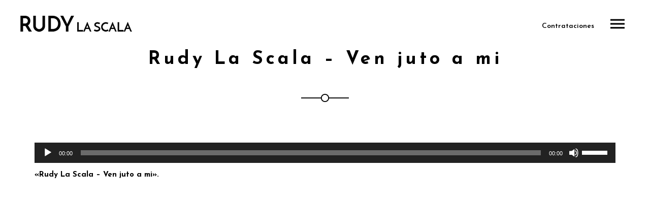

--- FILE ---
content_type: text/html; charset=UTF-8
request_url: https://rudylascala.com/es/discography/volvamos-a-vivir/rudy-la-scala-ven-juto-a-mi/
body_size: 22500
content:
<!DOCTYPE html>
<html lang="es-VE">
<head>
	<meta charset="UTF-8">
	<meta name="viewport" content="width=device-width, height=device-height, initial-scale=1.0, maximum-scale=1.0">
	<meta name='robots' content='index, follow, max-image-preview:large, max-snippet:-1, max-video-preview:-1' />

	<!-- This site is optimized with the Yoast SEO plugin v23.0 - https://yoast.com/wordpress/plugins/seo/ -->
	<title>Rudy La Scala - Ven juto a mi &#8902; RUDY LA SCALA</title>
	<link rel="canonical" href="https://rudylascala.com/wp-content/uploads/2018/01/Rudy-La-Scala-Ven-juto-a-mi.mp3" />
	<meta property="og:locale" content="es_ES" />
	<meta property="og:type" content="article" />
	<meta property="og:title" content="Rudy La Scala - Ven juto a mi &#8902; RUDY LA SCALA" />
	<meta property="og:description" content="https://rudylascala.com/wp-content/uploads/2018/01/Rudy-La-Scala-Ven-juto-a-mi.mp3 «Rudy La Scala &#8211; Ven juto a mi»." />
	<meta property="og:url" content="https://rudylascala.com/wp-content/uploads/2018/01/Rudy-La-Scala-Ven-juto-a-mi.mp3" />
	<meta property="og:site_name" content="RUDY LA SCALA" />
	<meta property="article:publisher" content="https://www.facebook.com/rudylascala" />
	<meta property="article:modified_time" content="2018-02-10T22:45:00+00:00" />
	<meta name="twitter:card" content="summary_large_image" />
	<meta name="twitter:site" content="@rudylaescala" />
	<script type="application/ld+json" class="yoast-schema-graph">{"@context":"https://schema.org","@graph":[{"@type":"WebPage","@id":"https://rudylascala.com/wp-content/uploads/2018/01/Rudy-La-Scala-Ven-juto-a-mi.mp3","url":"https://rudylascala.com/wp-content/uploads/2018/01/Rudy-La-Scala-Ven-juto-a-mi.mp3","name":"Rudy La Scala - Ven juto a mi &#8902; RUDY LA SCALA","isPartOf":{"@id":"https://rudylascala.com/es/#website"},"primaryImageOfPage":{"@id":"https://rudylascala.com/wp-content/uploads/2018/01/Rudy-La-Scala-Ven-juto-a-mi.mp3#primaryimage"},"image":{"@id":"https://rudylascala.com/wp-content/uploads/2018/01/Rudy-La-Scala-Ven-juto-a-mi.mp3#primaryimage"},"thumbnailUrl":"","datePublished":"2018-02-10T22:44:21+00:00","dateModified":"2018-02-10T22:45:00+00:00","breadcrumb":{"@id":"https://rudylascala.com/wp-content/uploads/2018/01/Rudy-La-Scala-Ven-juto-a-mi.mp3#breadcrumb"},"inLanguage":"es","potentialAction":[{"@type":"ReadAction","target":["https://rudylascala.com/wp-content/uploads/2018/01/Rudy-La-Scala-Ven-juto-a-mi.mp3"]}]},{"@type":"BreadcrumbList","@id":"https://rudylascala.com/wp-content/uploads/2018/01/Rudy-La-Scala-Ven-juto-a-mi.mp3#breadcrumb","itemListElement":[{"@type":"ListItem","position":1,"name":"Inicio","item":"https://rudylascala.com/es/"},{"@type":"ListItem","position":2,"name":"Volvamos a Vivir","item":"https://rudylascala.com/es/discography/volvamos-a-vivir/"},{"@type":"ListItem","position":3,"name":"Rudy La Scala &#8211; Ven juto a mi"}]},{"@type":"WebSite","@id":"https://rudylascala.com/es/#website","url":"https://rudylascala.com/es/","name":"RUDY LA SCALA","description":"Sitio oficial del cantautor, compositor y productor Rudy La Scala","potentialAction":[{"@type":"SearchAction","target":{"@type":"EntryPoint","urlTemplate":"https://rudylascala.com/es/?s={search_term_string}"},"query-input":"required name=search_term_string"}],"inLanguage":"es"}]}</script>
	<!-- / Yoast SEO plugin. -->


<link rel='dns-prefetch' href='//www.googletagmanager.com' />
<link rel='dns-prefetch' href='//fonts.googleapis.com' />
<link rel="alternate" type="application/rss+xml" title="RUDY LA SCALA &raquo; Feed" href="https://rudylascala.com/es/feed/" />
<link rel="alternate" type="application/rss+xml" title="RUDY LA SCALA &raquo; Feed de los comentarios" href="https://rudylascala.com/es/comments/feed/" />
<script type="text/javascript">
/* <![CDATA[ */
window._wpemojiSettings = {"baseUrl":"https:\/\/s.w.org\/images\/core\/emoji\/15.0.3\/72x72\/","ext":".png","svgUrl":"https:\/\/s.w.org\/images\/core\/emoji\/15.0.3\/svg\/","svgExt":".svg","source":{"concatemoji":"https:\/\/rudylascala.com\/wp-includes\/js\/wp-emoji-release.min.js?ver=6.6.1"}};
/*! This file is auto-generated */
!function(i,n){var o,s,e;function c(e){try{var t={supportTests:e,timestamp:(new Date).valueOf()};sessionStorage.setItem(o,JSON.stringify(t))}catch(e){}}function p(e,t,n){e.clearRect(0,0,e.canvas.width,e.canvas.height),e.fillText(t,0,0);var t=new Uint32Array(e.getImageData(0,0,e.canvas.width,e.canvas.height).data),r=(e.clearRect(0,0,e.canvas.width,e.canvas.height),e.fillText(n,0,0),new Uint32Array(e.getImageData(0,0,e.canvas.width,e.canvas.height).data));return t.every(function(e,t){return e===r[t]})}function u(e,t,n){switch(t){case"flag":return n(e,"\ud83c\udff3\ufe0f\u200d\u26a7\ufe0f","\ud83c\udff3\ufe0f\u200b\u26a7\ufe0f")?!1:!n(e,"\ud83c\uddfa\ud83c\uddf3","\ud83c\uddfa\u200b\ud83c\uddf3")&&!n(e,"\ud83c\udff4\udb40\udc67\udb40\udc62\udb40\udc65\udb40\udc6e\udb40\udc67\udb40\udc7f","\ud83c\udff4\u200b\udb40\udc67\u200b\udb40\udc62\u200b\udb40\udc65\u200b\udb40\udc6e\u200b\udb40\udc67\u200b\udb40\udc7f");case"emoji":return!n(e,"\ud83d\udc26\u200d\u2b1b","\ud83d\udc26\u200b\u2b1b")}return!1}function f(e,t,n){var r="undefined"!=typeof WorkerGlobalScope&&self instanceof WorkerGlobalScope?new OffscreenCanvas(300,150):i.createElement("canvas"),a=r.getContext("2d",{willReadFrequently:!0}),o=(a.textBaseline="top",a.font="600 32px Arial",{});return e.forEach(function(e){o[e]=t(a,e,n)}),o}function t(e){var t=i.createElement("script");t.src=e,t.defer=!0,i.head.appendChild(t)}"undefined"!=typeof Promise&&(o="wpEmojiSettingsSupports",s=["flag","emoji"],n.supports={everything:!0,everythingExceptFlag:!0},e=new Promise(function(e){i.addEventListener("DOMContentLoaded",e,{once:!0})}),new Promise(function(t){var n=function(){try{var e=JSON.parse(sessionStorage.getItem(o));if("object"==typeof e&&"number"==typeof e.timestamp&&(new Date).valueOf()<e.timestamp+604800&&"object"==typeof e.supportTests)return e.supportTests}catch(e){}return null}();if(!n){if("undefined"!=typeof Worker&&"undefined"!=typeof OffscreenCanvas&&"undefined"!=typeof URL&&URL.createObjectURL&&"undefined"!=typeof Blob)try{var e="postMessage("+f.toString()+"("+[JSON.stringify(s),u.toString(),p.toString()].join(",")+"));",r=new Blob([e],{type:"text/javascript"}),a=new Worker(URL.createObjectURL(r),{name:"wpTestEmojiSupports"});return void(a.onmessage=function(e){c(n=e.data),a.terminate(),t(n)})}catch(e){}c(n=f(s,u,p))}t(n)}).then(function(e){for(var t in e)n.supports[t]=e[t],n.supports.everything=n.supports.everything&&n.supports[t],"flag"!==t&&(n.supports.everythingExceptFlag=n.supports.everythingExceptFlag&&n.supports[t]);n.supports.everythingExceptFlag=n.supports.everythingExceptFlag&&!n.supports.flag,n.DOMReady=!1,n.readyCallback=function(){n.DOMReady=!0}}).then(function(){return e}).then(function(){var e;n.supports.everything||(n.readyCallback(),(e=n.source||{}).concatemoji?t(e.concatemoji):e.wpemoji&&e.twemoji&&(t(e.twemoji),t(e.wpemoji)))}))}((window,document),window._wpemojiSettings);
/* ]]> */
</script>

<style id='wp-emoji-styles-inline-css' type='text/css'>

	img.wp-smiley, img.emoji {
		display: inline !important;
		border: none !important;
		box-shadow: none !important;
		height: 1em !important;
		width: 1em !important;
		margin: 0 0.07em !important;
		vertical-align: -0.1em !important;
		background: none !important;
		padding: 0 !important;
	}
</style>
<link rel='stylesheet' id='wp-block-library-css' href='https://rudylascala.com/wp-includes/css/dist/block-library/style.min.css?ver=6.6.1' type='text/css' media='all' />
<style id='classic-theme-styles-inline-css' type='text/css'>
/*! This file is auto-generated */
.wp-block-button__link{color:#fff;background-color:#32373c;border-radius:9999px;box-shadow:none;text-decoration:none;padding:calc(.667em + 2px) calc(1.333em + 2px);font-size:1.125em}.wp-block-file__button{background:#32373c;color:#fff;text-decoration:none}
</style>
<style id='global-styles-inline-css' type='text/css'>
:root{--wp--preset--aspect-ratio--square: 1;--wp--preset--aspect-ratio--4-3: 4/3;--wp--preset--aspect-ratio--3-4: 3/4;--wp--preset--aspect-ratio--3-2: 3/2;--wp--preset--aspect-ratio--2-3: 2/3;--wp--preset--aspect-ratio--16-9: 16/9;--wp--preset--aspect-ratio--9-16: 9/16;--wp--preset--color--black: #000000;--wp--preset--color--cyan-bluish-gray: #abb8c3;--wp--preset--color--white: #ffffff;--wp--preset--color--pale-pink: #f78da7;--wp--preset--color--vivid-red: #cf2e2e;--wp--preset--color--luminous-vivid-orange: #ff6900;--wp--preset--color--luminous-vivid-amber: #fcb900;--wp--preset--color--light-green-cyan: #7bdcb5;--wp--preset--color--vivid-green-cyan: #00d084;--wp--preset--color--pale-cyan-blue: #8ed1fc;--wp--preset--color--vivid-cyan-blue: #0693e3;--wp--preset--color--vivid-purple: #9b51e0;--wp--preset--gradient--vivid-cyan-blue-to-vivid-purple: linear-gradient(135deg,rgba(6,147,227,1) 0%,rgb(155,81,224) 100%);--wp--preset--gradient--light-green-cyan-to-vivid-green-cyan: linear-gradient(135deg,rgb(122,220,180) 0%,rgb(0,208,130) 100%);--wp--preset--gradient--luminous-vivid-amber-to-luminous-vivid-orange: linear-gradient(135deg,rgba(252,185,0,1) 0%,rgba(255,105,0,1) 100%);--wp--preset--gradient--luminous-vivid-orange-to-vivid-red: linear-gradient(135deg,rgba(255,105,0,1) 0%,rgb(207,46,46) 100%);--wp--preset--gradient--very-light-gray-to-cyan-bluish-gray: linear-gradient(135deg,rgb(238,238,238) 0%,rgb(169,184,195) 100%);--wp--preset--gradient--cool-to-warm-spectrum: linear-gradient(135deg,rgb(74,234,220) 0%,rgb(151,120,209) 20%,rgb(207,42,186) 40%,rgb(238,44,130) 60%,rgb(251,105,98) 80%,rgb(254,248,76) 100%);--wp--preset--gradient--blush-light-purple: linear-gradient(135deg,rgb(255,206,236) 0%,rgb(152,150,240) 100%);--wp--preset--gradient--blush-bordeaux: linear-gradient(135deg,rgb(254,205,165) 0%,rgb(254,45,45) 50%,rgb(107,0,62) 100%);--wp--preset--gradient--luminous-dusk: linear-gradient(135deg,rgb(255,203,112) 0%,rgb(199,81,192) 50%,rgb(65,88,208) 100%);--wp--preset--gradient--pale-ocean: linear-gradient(135deg,rgb(255,245,203) 0%,rgb(182,227,212) 50%,rgb(51,167,181) 100%);--wp--preset--gradient--electric-grass: linear-gradient(135deg,rgb(202,248,128) 0%,rgb(113,206,126) 100%);--wp--preset--gradient--midnight: linear-gradient(135deg,rgb(2,3,129) 0%,rgb(40,116,252) 100%);--wp--preset--font-size--small: 13px;--wp--preset--font-size--medium: 20px;--wp--preset--font-size--large: 36px;--wp--preset--font-size--x-large: 42px;--wp--preset--spacing--20: 0.44rem;--wp--preset--spacing--30: 0.67rem;--wp--preset--spacing--40: 1rem;--wp--preset--spacing--50: 1.5rem;--wp--preset--spacing--60: 2.25rem;--wp--preset--spacing--70: 3.38rem;--wp--preset--spacing--80: 5.06rem;--wp--preset--shadow--natural: 6px 6px 9px rgba(0, 0, 0, 0.2);--wp--preset--shadow--deep: 12px 12px 50px rgba(0, 0, 0, 0.4);--wp--preset--shadow--sharp: 6px 6px 0px rgba(0, 0, 0, 0.2);--wp--preset--shadow--outlined: 6px 6px 0px -3px rgba(255, 255, 255, 1), 6px 6px rgba(0, 0, 0, 1);--wp--preset--shadow--crisp: 6px 6px 0px rgba(0, 0, 0, 1);}:where(.is-layout-flex){gap: 0.5em;}:where(.is-layout-grid){gap: 0.5em;}body .is-layout-flex{display: flex;}.is-layout-flex{flex-wrap: wrap;align-items: center;}.is-layout-flex > :is(*, div){margin: 0;}body .is-layout-grid{display: grid;}.is-layout-grid > :is(*, div){margin: 0;}:where(.wp-block-columns.is-layout-flex){gap: 2em;}:where(.wp-block-columns.is-layout-grid){gap: 2em;}:where(.wp-block-post-template.is-layout-flex){gap: 1.25em;}:where(.wp-block-post-template.is-layout-grid){gap: 1.25em;}.has-black-color{color: var(--wp--preset--color--black) !important;}.has-cyan-bluish-gray-color{color: var(--wp--preset--color--cyan-bluish-gray) !important;}.has-white-color{color: var(--wp--preset--color--white) !important;}.has-pale-pink-color{color: var(--wp--preset--color--pale-pink) !important;}.has-vivid-red-color{color: var(--wp--preset--color--vivid-red) !important;}.has-luminous-vivid-orange-color{color: var(--wp--preset--color--luminous-vivid-orange) !important;}.has-luminous-vivid-amber-color{color: var(--wp--preset--color--luminous-vivid-amber) !important;}.has-light-green-cyan-color{color: var(--wp--preset--color--light-green-cyan) !important;}.has-vivid-green-cyan-color{color: var(--wp--preset--color--vivid-green-cyan) !important;}.has-pale-cyan-blue-color{color: var(--wp--preset--color--pale-cyan-blue) !important;}.has-vivid-cyan-blue-color{color: var(--wp--preset--color--vivid-cyan-blue) !important;}.has-vivid-purple-color{color: var(--wp--preset--color--vivid-purple) !important;}.has-black-background-color{background-color: var(--wp--preset--color--black) !important;}.has-cyan-bluish-gray-background-color{background-color: var(--wp--preset--color--cyan-bluish-gray) !important;}.has-white-background-color{background-color: var(--wp--preset--color--white) !important;}.has-pale-pink-background-color{background-color: var(--wp--preset--color--pale-pink) !important;}.has-vivid-red-background-color{background-color: var(--wp--preset--color--vivid-red) !important;}.has-luminous-vivid-orange-background-color{background-color: var(--wp--preset--color--luminous-vivid-orange) !important;}.has-luminous-vivid-amber-background-color{background-color: var(--wp--preset--color--luminous-vivid-amber) !important;}.has-light-green-cyan-background-color{background-color: var(--wp--preset--color--light-green-cyan) !important;}.has-vivid-green-cyan-background-color{background-color: var(--wp--preset--color--vivid-green-cyan) !important;}.has-pale-cyan-blue-background-color{background-color: var(--wp--preset--color--pale-cyan-blue) !important;}.has-vivid-cyan-blue-background-color{background-color: var(--wp--preset--color--vivid-cyan-blue) !important;}.has-vivid-purple-background-color{background-color: var(--wp--preset--color--vivid-purple) !important;}.has-black-border-color{border-color: var(--wp--preset--color--black) !important;}.has-cyan-bluish-gray-border-color{border-color: var(--wp--preset--color--cyan-bluish-gray) !important;}.has-white-border-color{border-color: var(--wp--preset--color--white) !important;}.has-pale-pink-border-color{border-color: var(--wp--preset--color--pale-pink) !important;}.has-vivid-red-border-color{border-color: var(--wp--preset--color--vivid-red) !important;}.has-luminous-vivid-orange-border-color{border-color: var(--wp--preset--color--luminous-vivid-orange) !important;}.has-luminous-vivid-amber-border-color{border-color: var(--wp--preset--color--luminous-vivid-amber) !important;}.has-light-green-cyan-border-color{border-color: var(--wp--preset--color--light-green-cyan) !important;}.has-vivid-green-cyan-border-color{border-color: var(--wp--preset--color--vivid-green-cyan) !important;}.has-pale-cyan-blue-border-color{border-color: var(--wp--preset--color--pale-cyan-blue) !important;}.has-vivid-cyan-blue-border-color{border-color: var(--wp--preset--color--vivid-cyan-blue) !important;}.has-vivid-purple-border-color{border-color: var(--wp--preset--color--vivid-purple) !important;}.has-vivid-cyan-blue-to-vivid-purple-gradient-background{background: var(--wp--preset--gradient--vivid-cyan-blue-to-vivid-purple) !important;}.has-light-green-cyan-to-vivid-green-cyan-gradient-background{background: var(--wp--preset--gradient--light-green-cyan-to-vivid-green-cyan) !important;}.has-luminous-vivid-amber-to-luminous-vivid-orange-gradient-background{background: var(--wp--preset--gradient--luminous-vivid-amber-to-luminous-vivid-orange) !important;}.has-luminous-vivid-orange-to-vivid-red-gradient-background{background: var(--wp--preset--gradient--luminous-vivid-orange-to-vivid-red) !important;}.has-very-light-gray-to-cyan-bluish-gray-gradient-background{background: var(--wp--preset--gradient--very-light-gray-to-cyan-bluish-gray) !important;}.has-cool-to-warm-spectrum-gradient-background{background: var(--wp--preset--gradient--cool-to-warm-spectrum) !important;}.has-blush-light-purple-gradient-background{background: var(--wp--preset--gradient--blush-light-purple) !important;}.has-blush-bordeaux-gradient-background{background: var(--wp--preset--gradient--blush-bordeaux) !important;}.has-luminous-dusk-gradient-background{background: var(--wp--preset--gradient--luminous-dusk) !important;}.has-pale-ocean-gradient-background{background: var(--wp--preset--gradient--pale-ocean) !important;}.has-electric-grass-gradient-background{background: var(--wp--preset--gradient--electric-grass) !important;}.has-midnight-gradient-background{background: var(--wp--preset--gradient--midnight) !important;}.has-small-font-size{font-size: var(--wp--preset--font-size--small) !important;}.has-medium-font-size{font-size: var(--wp--preset--font-size--medium) !important;}.has-large-font-size{font-size: var(--wp--preset--font-size--large) !important;}.has-x-large-font-size{font-size: var(--wp--preset--font-size--x-large) !important;}
:where(.wp-block-post-template.is-layout-flex){gap: 1.25em;}:where(.wp-block-post-template.is-layout-grid){gap: 1.25em;}
:where(.wp-block-columns.is-layout-flex){gap: 2em;}:where(.wp-block-columns.is-layout-grid){gap: 2em;}
:root :where(.wp-block-pullquote){font-size: 1.5em;line-height: 1.6;}
</style>
<link rel='stylesheet' id='sr-google-font-css' href='//fonts.googleapis.com/css?family=Josefin+Sans:600,700,400|Karla' type='text/css' media='all' />
<link rel='stylesheet' id='esg-plugin-settings-css' href='https://rudylascala.com/wp-content/plugins/essential-grid/public/assets/css/settings.css?ver=3.1.1' type='text/css' media='all' />
<link rel='stylesheet' id='tp-fontello-css' href='https://rudylascala.com/wp-content/plugins/essential-grid/public/assets/font/fontello/css/fontello.css?ver=3.1.1' type='text/css' media='all' />
<link rel='stylesheet' id='tp-open-sans-css' href='https://fonts.googleapis.com/css?family=Open+Sans%3A300%2C400%2C600%2C700%2C800&#038;ver=6.6.1' type='text/css' media='all' />
<link rel='stylesheet' id='tp-raleway-css' href='https://fonts.googleapis.com/css?family=Raleway%3A100%2C200%2C300%2C400%2C500%2C600%2C700%2C800%2C900&#038;ver=6.6.1' type='text/css' media='all' />
<link rel='stylesheet' id='tp-droid-serif-css' href='https://fonts.googleapis.com/css?family=Droid+Serif%3A400%2C700&#038;ver=6.6.1' type='text/css' media='all' />
<link rel='stylesheet' id='sr7css-css' href='//rudylascala.com/wp-content/plugins/revslider/public/css/sr7.css?ver=6.7.18' type='text/css' media='all' />
<link rel='stylesheet' id='woocommerce-layout-css' href='https://rudylascala.com/wp-content/plugins/woocommerce/assets/css/woocommerce-layout.css?ver=9.0.2' type='text/css' media='all' />
<link rel='stylesheet' id='woocommerce-smallscreen-css' href='https://rudylascala.com/wp-content/plugins/woocommerce/assets/css/woocommerce-smallscreen.css?ver=9.0.2' type='text/css' media='only screen and (max-width: 768px)' />
<link rel='stylesheet' id='woocommerce-general-css' href='https://rudylascala.com/wp-content/plugins/woocommerce/assets/css/woocommerce.css?ver=9.0.2' type='text/css' media='all' />
<style id='woocommerce-inline-inline-css' type='text/css'>
.woocommerce form .form-row .required { visibility: visible; }
</style>
<link rel='stylesheet' id='croma-google-font-css' href='//fonts.googleapis.com/css?family=Josefin+Sans%3A400%2C600%2C700%7COpen+Sans%3A300%2C300italic%2C400%2C600%2C600italic%2C700&#038;subset=latin%2Clatin-ext&#038;ver=6.6.1' type='text/css' media='all' />
<link rel='stylesheet' id='iron-fancybox-css' href='https://rudylascala.com/wp-content/themes/croma/css/fancybox.css?ver=6.6.1' type='text/css' media='all' />
<link rel='stylesheet' id='iron-font-awesome-css' href='https://rudylascala.com/wp-content/themes/croma/fontawesome/css/all.min.css?ver=6.6.1' type='text/css' media='all' />
<link rel='stylesheet' id='js_composer_front-css' href='https://rudylascala.com/wp-content/plugins/js_composer/assets/css/js_composer.min.css?ver=7.7.2' type='text/css' media='all' />
<link rel='stylesheet' id='iron-master-css' href='https://rudylascala.com/wp-content/themes/croma/style.css?ver=6.6.1' type='text/css' media='all' />
<link rel='stylesheet' id='custom-styles-css' href='https://rudylascala.com/wp-content/uploads/css/custom-style.css' type='text/css' media='all' />
<link rel='stylesheet' id='page-banner-css' href='https://rudylascala.com/wp-content/themes/croma/css/page-banner.css' type='text/css' media='all' />
<link rel='stylesheet' id='iron_feature_music_css-css' href='https://rudylascala.com/wp-content/uploads/css/custom-style-croma-music.css' type='text/css' media='all' />
<link rel='stylesheet' id='iron_feature_event_css-css' href='https://rudylascala.com/wp-content/uploads/css/custom-style-croma-event.css' type='text/css' media='all' />
<link rel='stylesheet' id='iron-custom-styles-css' href='https://rudylascala.com/wp-content/uploads/css/custom-style.css' type='text/css' media='all' />
<style id='iron-custom-styles-inline-css' type='text/css'>
.menu-toggle rect{
	fill:#000000;

}ul.header-top-menu li a{color:#000000;}.menu-toggle-off polygon{
	fill:#000000;
}#page-banner{height:350px;}
</style>
<link rel='stylesheet' id='iron-audio-player-css' href='https://rudylascala.com/wp-content/themes/croma/css/iron-audioplayer.css?ver=6.6.1' type='text/css' media='all' />
<link rel='stylesheet' id='mediaelement-css' href='https://rudylascala.com/wp-includes/js/mediaelement/mediaelementplayer-legacy.min.css?ver=4.2.17' type='text/css' media='all' />
<link rel='stylesheet' id='wp-mediaelement-css' href='https://rudylascala.com/wp-includes/js/mediaelement/wp-mediaelement.min.css?ver=6.6.1' type='text/css' media='all' />
<script type="text/javascript" src="https://rudylascala.com/wp-includes/js/jquery/jquery.min.js?ver=3.7.1" id="jquery-core-js"></script>
<script type="text/javascript" src="https://rudylascala.com/wp-includes/js/jquery/jquery-migrate.min.js?ver=3.4.1" id="jquery-migrate-js"></script>
<script type="text/javascript" src="//rudylascala.com/wp-content/plugins/revslider/public/js/libs/tptools.js?ver=6.7.18" id="tp-tools-js" async="async" data-wp-strategy="async"></script>
<script type="text/javascript" src="//rudylascala.com/wp-content/plugins/revslider/public/js/sr7.js?ver=6.7.18" id="sr7-js" async="async" data-wp-strategy="async"></script>
<script type="text/javascript" src="https://rudylascala.com/wp-content/plugins/woocommerce/assets/js/jquery-blockui/jquery.blockUI.min.js?ver=2.7.0-wc.9.0.2" id="jquery-blockui-js" data-wp-strategy="defer"></script>
<script type="text/javascript" id="wc-add-to-cart-js-extra">
/* <![CDATA[ */
var wc_add_to_cart_params = {"ajax_url":"\/wp-admin\/admin-ajax.php","wc_ajax_url":"\/?wc-ajax=%%endpoint%%","i18n_view_cart":"Ver carrito","cart_url":"https:\/\/rudylascala.com\/es\/?page_id=611","is_cart":"","cart_redirect_after_add":"no"};
/* ]]> */
</script>
<script type="text/javascript" src="https://rudylascala.com/wp-content/plugins/woocommerce/assets/js/frontend/add-to-cart.min.js?ver=9.0.2" id="wc-add-to-cart-js" data-wp-strategy="defer"></script>
<script type="text/javascript" src="https://rudylascala.com/wp-content/plugins/woocommerce/assets/js/js-cookie/js.cookie.min.js?ver=2.1.4-wc.9.0.2" id="js-cookie-js" defer="defer" data-wp-strategy="defer"></script>
<script type="text/javascript" id="woocommerce-js-extra">
/* <![CDATA[ */
var woocommerce_params = {"ajax_url":"\/wp-admin\/admin-ajax.php","wc_ajax_url":"\/?wc-ajax=%%endpoint%%"};
/* ]]> */
</script>
<script type="text/javascript" src="https://rudylascala.com/wp-content/plugins/woocommerce/assets/js/frontend/woocommerce.min.js?ver=9.0.2" id="woocommerce-js" defer="defer" data-wp-strategy="defer"></script>
<script type="text/javascript" src="https://rudylascala.com/wp-content/plugins/js_composer/assets/js/vendors/woocommerce-add-to-cart.js?ver=7.7.2" id="vc_woocommerce-add-to-cart-js-js"></script>
<script type="text/javascript" id="ironMusic-js-js-extra">
/* <![CDATA[ */
var ironmusic_vars = {"i18n":{"no_events":"No events scheduled yet. Stay tuned!"}};
/* ]]> */
</script>
<script type="text/javascript" src="https://rudylascala.com/wp-content/plugins/croma-music/js/ironMusic.js?ver=6.6.1" id="ironMusic-js-js"></script>
<script type="text/javascript" src="https://rudylascala.com/wp-content/plugins/croma-music/js/objectFittPolyfill.min.js?ver=1" id="objectFittPolyfill-js"></script>

<!-- Google tag (gtag.js) snippet added by Site Kit -->

<!-- Fragmento de código de Google Analytics añadido por Site Kit -->
<script type="text/javascript" src="https://www.googletagmanager.com/gtag/js?id=G-4W6WFV6KHW" id="google_gtagjs-js" async></script>
<script type="text/javascript" id="google_gtagjs-js-after">
/* <![CDATA[ */
window.dataLayer = window.dataLayer || [];function gtag(){dataLayer.push(arguments);}
gtag("set","linker",{"domains":["rudylascala.com"]});
gtag("js", new Date());
gtag("set", "developer_id.dZTNiMT", true);
gtag("config", "G-4W6WFV6KHW");
/* ]]> */
</script>

<!-- End Google tag (gtag.js) snippet added by Site Kit -->
<script></script><link rel="https://api.w.org/" href="https://rudylascala.com/wp-json/" /><link rel="alternate" title="JSON" type="application/json" href="https://rudylascala.com/wp-json/wp/v2/media/1375" /><link rel="EditURI" type="application/rsd+xml" title="RSD" href="https://rudylascala.com/xmlrpc.php?rsd" />
<meta name="generator" content="WordPress 6.6.1" />
<meta name="generator" content="WooCommerce 9.0.2" />
<link rel='shortlink' href='https://rudylascala.com/?p=1375' />
<link rel="alternate" title="oEmbed (JSON)" type="application/json+oembed" href="https://rudylascala.com/wp-json/oembed/1.0/embed?url=https%3A%2F%2Frudylascala.com%2Fes%2Fdiscography%2Fvolvamos-a-vivir%2Frudy-la-scala-ven-juto-a-mi%2F" />
<link rel="alternate" title="oEmbed (XML)" type="text/xml+oembed" href="https://rudylascala.com/wp-json/oembed/1.0/embed?url=https%3A%2F%2Frudylascala.com%2Fes%2Fdiscography%2Fvolvamos-a-vivir%2Frudy-la-scala-ven-juto-a-mi%2F&#038;format=xml" />
<meta name="generator" content="Site Kit by Google 1.130.0" /><!-- Facebook Pixel Code -->
<script>
!function(f,b,e,v,n,t,s)
{if(f.fbq)return;n=f.fbq=function(){n.callMethod?
n.callMethod.apply(n,arguments):n.queue.push(arguments)};
if(!f._fbq)f._fbq=n;n.push=n;n.loaded=!0;n.version='2.0';
n.queue=[];t=b.createElement(e);t.async=!0;
t.src=v;s=b.getElementsByTagName(e)[0];
s.parentNode.insertBefore(t,s)}(window,document,'script',
'https://connect.facebook.net/en_US/fbevents.js');
 fbq('init', '1456807034346728'); 
fbq('track', 'PageView');
</script>
<noscript>
 <img height="1" width="1" 
src="https://www.facebook.com/tr?id=1456807034346728&ev=PageView
&noscript=1"/>
</noscript>
<!-- End Facebook Pixel Code -->	<noscript><style>.woocommerce-product-gallery{ opacity: 1 !important; }</style></noscript>
	<style type="text/css">.recentcomments a{display:inline !important;padding:0 !important;margin:0 !important;}</style><meta name="generator" content="Powered by WPBakery Page Builder - drag and drop page builder for WordPress."/>
<link rel="preconnect" href="https://fonts.googleapis.com">
<link rel="preconnect" href="https://fonts.gstatic.com/" crossorigin>
<meta name="generator" content="Powered by Slider Revolution 6.7.18 - responsive, Mobile-Friendly Slider Plugin for WordPress with comfortable drag and drop interface." />
<link rel="icon" href="https://rudylascala.com/wp-content/uploads/2016/05/croma-favicon-144x144.png" sizes="32x32" />
<link rel="icon" href="https://rudylascala.com/wp-content/uploads/2016/05/croma-favicon-144x144.png" sizes="192x192" />
<link rel="apple-touch-icon" href="https://rudylascala.com/wp-content/uploads/2016/05/croma-favicon-144x144.png" />
<meta name="msapplication-TileImage" content="https://rudylascala.com/wp-content/uploads/2016/05/croma-favicon-144x144.png" />
<script>
	window._tpt			??= {};
	window.SR7			??= {};
	_tpt.R				??= {};
	_tpt.R.fonts		??= {};
	_tpt.R.fonts.customFonts??= {};
	SR7.devMode			=  false;
	SR7.F 				??= {};
	SR7.G				??= {};
	SR7.LIB				??= {};
	SR7.E				??= {};
	SR7.E.gAddons		??= {};
	SR7.E.php 			??= {};
	SR7.E.nonce			= '9766f01e05';
	SR7.E.ajaxurl		= 'https://rudylascala.com/wp-admin/admin-ajax.php';
	SR7.E.resturl		= 'https://rudylascala.com/wp-json/';
	SR7.E.slug_path		= 'revslider/revslider.php';
	SR7.E.slug			= 'revslider';
	SR7.E.plugin_url	= 'https://rudylascala.com/wp-content/plugins/revslider/';
	SR7.E.wp_plugin_url = 'https://rudylascala.com/wp-content/plugins/';
	SR7.E.revision		= '6.7.18';
	SR7.E.fontBaseUrl	= '//fonts.googleapis.com/css2?family=';
	SR7.G.breakPoints 	= [1240,1024,778,480];
	SR7.E.modules 		= ['module','page','slide','layer','draw','animate','srtools','canvas','defaults','carousel','navigation','media','modifiers','migration'];
	SR7.E.libs 			= ['WEBGL'];
	SR7.E.css 			= ['csslp','cssbtns','cssfilters','cssnav','cssmedia'];
	SR7.E.resources		= {};
	SR7.JSON			??= {};
/*! Slider Revolution 7.0 - Page Processor */
!function(){"use strict";window.SR7??={},window._tpt??={},SR7.version="Slider Revolution 6.7.16",_tpt.getWinDim=function(t){_tpt.screenHeightWithUrlBar??=window.innerHeight;let e=SR7.F?.modal?.visible&&SR7.M[SR7.F.module.getIdByAlias(SR7.F.modal.requested)];_tpt.scrollBar=window.innerWidth!==document.documentElement.clientWidth||e&&window.innerWidth!==e.c.module.clientWidth,_tpt.winW=window.innerWidth-(_tpt.scrollBar||"prepare"==t?_tpt.scrollBarW??_tpt.mesureScrollBar():0),_tpt.winH=window.innerHeight,_tpt.winWAll=document.documentElement.clientWidth},_tpt.getResponsiveLevel=function(t,e){SR7.M[e];return _tpt.closestGE(t,_tpt.winWAll)},_tpt.mesureScrollBar=function(){let t=document.createElement("div");return t.className="RSscrollbar-measure",t.style.width="100px",t.style.height="100px",t.style.overflow="scroll",t.style.position="absolute",t.style.top="-9999px",document.body.appendChild(t),_tpt.scrollBarW=t.offsetWidth-t.clientWidth,document.body.removeChild(t),_tpt.scrollBarW},_tpt.loadCSS=async function(t,e,s){return s?_tpt.R.fonts.required[e].status=1:(_tpt.R[e]??={},_tpt.R[e].status=1),new Promise(((n,i)=>{if(_tpt.isStylesheetLoaded(t))s?_tpt.R.fonts.required[e].status=2:_tpt.R[e].status=2,n();else{const l=document.createElement("link");l.rel="stylesheet";let o="text",r="css";l["type"]=o+"/"+r,l.href=t,l.onload=()=>{s?_tpt.R.fonts.required[e].status=2:_tpt.R[e].status=2,n()},l.onerror=()=>{s?_tpt.R.fonts.required[e].status=3:_tpt.R[e].status=3,i(new Error(`Failed to load CSS: ${t}`))},document.head.appendChild(l)}}))},_tpt.addContainer=function(t){const{tag:e="div",id:s,class:n,datas:i,textContent:l,iHTML:o}=t,r=document.createElement(e);if(s&&""!==s&&(r.id=s),n&&""!==n&&(r.className=n),i)for(const[t,e]of Object.entries(i))"style"==t?r.style.cssText=e:r.setAttribute(`data-${t}`,e);return l&&(r.textContent=l),o&&(r.innerHTML=o),r},_tpt.collector=function(){return{fragment:new DocumentFragment,add(t){var e=_tpt.addContainer(t);return this.fragment.appendChild(e),e},append(t){t.appendChild(this.fragment)}}},_tpt.isStylesheetLoaded=function(t){let e=t.split("?")[0];return Array.from(document.querySelectorAll('link[rel="stylesheet"], link[rel="preload"]')).some((t=>t.href.split("?")[0]===e))},_tpt.preloader={requests:new Map,preloaderTemplates:new Map,show:function(t,e){if(!e||!t)return;const{type:s,color:n}=e;if(s<0||"off"==s)return;const i=`preloader_${s}`;let l=this.preloaderTemplates.get(i);l||(l=this.build(s,n),this.preloaderTemplates.set(i,l)),this.requests.has(t)||this.requests.set(t,{count:0});const o=this.requests.get(t);clearTimeout(o.timer),o.count++,1===o.count&&(o.timer=setTimeout((()=>{o.preloaderClone=l.cloneNode(!0),o.anim&&o.anim.kill(),void 0!==_tpt.gsap?o.anim=_tpt.gsap.fromTo(o.preloaderClone,1,{opacity:0},{opacity:1}):o.preloaderClone.classList.add("sr7-fade-in"),t.appendChild(o.preloaderClone)}),150))},hide:function(t){if(!this.requests.has(t))return;const e=this.requests.get(t);e.count--,e.count<0&&(e.count=0),e.anim&&e.anim.kill(),0===e.count&&(clearTimeout(e.timer),e.preloaderClone&&(e.preloaderClone.classList.remove("sr7-fade-in"),e.anim=_tpt.gsap.to(e.preloaderClone,.3,{opacity:0,onComplete:function(){e.preloaderClone.remove()}})))},state:function(t){if(!this.requests.has(t))return!1;return this.requests.get(t).count>0},build:(t,e="#ffffff",s="")=>{if(t<0||"off"===t)return null;const n=parseInt(t);if(t="prlt"+n,isNaN(n))return null;if(_tpt.loadCSS(SR7.E.plugin_url+"public/css/preloaders/t"+n+".css","preloader_"+t),isNaN(n)||n<6){const i=`background-color:${e}`,l=1===n||2==n?i:"",o=3===n||4==n?i:"",r=_tpt.collector();["dot1","dot2","bounce1","bounce2","bounce3"].forEach((t=>r.add({tag:"div",class:t,datas:{style:o}})));const d=_tpt.addContainer({tag:"sr7-prl",class:`${t} ${s}`,datas:{style:l}});return r.append(d),d}{let i={};if(7===n){let t;e.startsWith("#")?(t=e.replace("#",""),t=`rgba(${parseInt(t.substring(0,2),16)}, ${parseInt(t.substring(2,4),16)}, ${parseInt(t.substring(4,6),16)}, `):e.startsWith("rgb")&&(t=e.slice(e.indexOf("(")+1,e.lastIndexOf(")")).split(",").map((t=>t.trim())),t=`rgba(${t[0]}, ${t[1]}, ${t[2]}, `),t&&(i.style=`border-top-color: ${t}0.65); border-bottom-color: ${t}0.15); border-left-color: ${t}0.65); border-right-color: ${t}0.15)`)}else 12===n&&(i.style=`background:${e}`);const l=[10,0,4,2,5,9,0,4,4,2][n-6],o=_tpt.collector(),r=o.add({tag:"div",class:"sr7-prl-inner",datas:i});Array.from({length:l}).forEach((()=>r.appendChild(o.add({tag:"span",datas:{style:`background:${e}`}}))));const d=_tpt.addContainer({tag:"sr7-prl",class:`${t} ${s}`});return o.append(d),d}}},SR7.preLoader={show:(t,e)=>{"off"!==(SR7.M[t]?.settings?.pLoader?.type??"off")&&_tpt.preloader.show(e||SR7.M[t].c.module,SR7.M[t]?.settings?.pLoader??{color:"#fff",type:10})},hide:(t,e)=>{"off"!==(SR7.M[t]?.settings?.pLoader?.type??"off")&&_tpt.preloader.hide(e||SR7.M[t].c.module)},state:(t,e)=>_tpt.preloader.state(e||SR7.M[t].c.module)},_tpt.prepareModuleHeight=function(t){window.SR7.M??={},window.SR7.M[t.id]??={},"ignore"==t.googleFont&&(SR7.E.ignoreGoogleFont=!0);let e=window.SR7.M[t.id];if(null==_tpt.scrollBarW&&_tpt.mesureScrollBar(),e.c??={},e.states??={},e.settings??={},e.settings.size??={},t.fixed&&(e.settings.fixed=!0),e.c.module=document.getElementById(t.id),e.c.adjuster=e.c.module.getElementsByTagName("sr7-adjuster")[0],e.c.content=e.c.module.getElementsByTagName("sr7-content")[0],"carousel"==t.type&&(e.c.carousel=e.c.content.getElementsByTagName("sr7-carousel")[0]),null==e.c.module||null==e.c.module)return;t.plType&&t.plColor&&(e.settings.pLoader={type:t.plType,color:t.plColor}),void 0!==t.plType&&"off"!==t.plType&&SR7.preLoader.show(t.id,e.c.module),_tpt.winW||_tpt.getWinDim("prepare"),_tpt.getWinDim();let s=""+e.c.module.dataset?.modal;"modal"==s||"true"==s||"undefined"!==s&&"false"!==s||(e.settings.size.fullWidth=t.size.fullWidth,e.LEV??=_tpt.getResponsiveLevel(window.SR7.G.breakPoints,t.id),t.vpt=_tpt.fillArray(t.vpt,5),e.settings.vPort=t.vpt[e.LEV],void 0!==t.el&&"720"==t.el[4]&&t.gh[4]!==t.el[4]&&"960"==t.el[3]&&t.gh[3]!==t.el[3]&&"768"==t.el[2]&&t.gh[2]!==t.el[2]&&delete t.el,e.settings.size.height=null==t.el||null==t.el[e.LEV]||0==t.el[e.LEV]||"auto"==t.el[e.LEV]?_tpt.fillArray(t.gh,5,-1):_tpt.fillArray(t.el,5,-1),e.settings.size.width=_tpt.fillArray(t.gw,5,-1),e.settings.size.minHeight=_tpt.fillArray(t.mh??[0],5,-1),e.cacheSize={fullWidth:e.settings.size?.fullWidth,fullHeight:e.settings.size?.fullHeight},void 0!==t.off&&(t.off?.t&&(e.settings.size.m??={})&&(e.settings.size.m.t=t.off.t),t.off?.b&&(e.settings.size.m??={})&&(e.settings.size.m.b=t.off.b),t.off?.l&&(e.settings.size.p??={})&&(e.settings.size.p.l=t.off.l),t.off?.r&&(e.settings.size.p??={})&&(e.settings.size.p.r=t.off.r),e.offsetPrepared=!0),_tpt.updatePMHeight(t.id,t,!0))},_tpt.updatePMHeight=(t,e,s)=>{let n=SR7.M[t];var i=n.settings.size.fullWidth?_tpt.winW:n.c.module.parentNode.offsetWidth;i=0===i||isNaN(i)?_tpt.winW:i;let l=n.settings.size.width[n.LEV]||n.settings.size.width[n.LEV++]||n.settings.size.width[n.LEV--]||i,o=n.settings.size.height[n.LEV]||n.settings.size.height[n.LEV++]||n.settings.size.height[n.LEV--]||0,r=n.settings.size.minHeight[n.LEV]||n.settings.size.minHeight[n.LEV++]||n.settings.size.minHeight[n.LEV--]||0;if(o="auto"==o?0:o,o=parseInt(o),"carousel"!==e.type&&(i-=parseInt(e.onw??0)||0),n.MP=!n.settings.size.fullWidth&&i<l||_tpt.winW<l?Math.min(1,i/l):1,e.size.fullScreen||e.size.fullHeight){let t=parseInt(e.fho)||0,s=(""+e.fho).indexOf("%")>-1;e.newh=_tpt.winH-(s?_tpt.winH*t/100:t)}else e.newh=n.MP*Math.max(o,r);if(e.newh+=(parseInt(e.onh??0)||0)+(parseInt(e.carousel?.pt)||0)+(parseInt(e.carousel?.pb)||0),void 0!==e.slideduration&&(e.newh=Math.max(e.newh,parseInt(e.slideduration)/3)),e.shdw&&_tpt.buildShadow(e.id,e),n.c.adjuster.style.height=e.newh+"px",n.c.module.style.height=e.newh+"px",n.c.content.style.height=e.newh+"px",n.states.heightPrepared=!0,n.dims??={},n.dims.moduleRect=n.c.module.getBoundingClientRect(),n.c.content.style.left="-"+n.dims.moduleRect.left+"px",!n.settings.size.fullWidth)return s&&requestAnimationFrame((()=>{i!==n.c.module.parentNode.offsetWidth&&_tpt.updatePMHeight(e.id,e)})),void _tpt.bgStyle(e.id,e,window.innerWidth==_tpt.winW,!0);_tpt.bgStyle(e.id,e,window.innerWidth==_tpt.winW,!0),requestAnimationFrame((function(){s&&requestAnimationFrame((()=>{i!==n.c.module.parentNode.offsetWidth&&_tpt.updatePMHeight(e.id,e)}))})),n.earlyResizerFunction||(n.earlyResizerFunction=function(){requestAnimationFrame((function(){_tpt.getWinDim(),_tpt.moduleDefaults(e.id,e),_tpt.updateSlideBg(t,!0)}))},window.addEventListener("resize",n.earlyResizerFunction))},_tpt.buildShadow=function(t,e){let s=SR7.M[t];null==s.c.shadow&&(s.c.shadow=document.createElement("sr7-module-shadow"),s.c.shadow.classList.add("sr7-shdw-"+e.shdw),s.c.content.appendChild(s.c.shadow))},_tpt.bgStyle=async(t,e,s,n,i)=>{const l=SR7.M[t];if((e=e??l.settings).fixed&&!l.c.module.classList.contains("sr7-top-fixed")&&(l.c.module.classList.add("sr7-top-fixed"),l.c.module.style.position="fixed",l.c.module.style.width="100%",l.c.module.style.top="0px",l.c.module.style.left="0px",l.c.module.style.pointerEvents="none",l.c.module.style.zIndex=5e3,l.c.content.style.pointerEvents="none"),null==l.c.bgcanvas){let t=document.createElement("sr7-module-bg"),o=!1;if("string"==typeof e?.bg?.color&&e?.bg?.color.includes("{"))if(_tpt.gradient&&_tpt.gsap)e.bg.color=_tpt.gradient.convert(e.bg.color);else try{let t=JSON.parse(e.bg.color);(t?.orig||t?.string)&&(e.bg.color=JSON.parse(e.bg.color))}catch(t){return}let r="string"==typeof e?.bg?.color?e?.bg?.color||"transparent":e?.bg?.color?.string??e?.bg?.color?.orig??e?.bg?.color?.color??"transparent";if(t.style["background"+(String(r).includes("grad")?"":"Color")]=r,("transparent"!==r||i)&&(o=!0),l.offsetPrepared&&(t.style.visibility="hidden"),e?.bg?.image?.src&&(t.style.backgroundImage=`url(${e?.bg?.image.src})`,t.style.backgroundSize=""==(e.bg.image?.size??"")?"cover":e.bg.image.size,t.style.backgroundPosition=e.bg.image.position,t.style.backgroundRepeat=""==e.bg.image.repeat||null==e.bg.image.repeat?"no-repeat":e.bg.image.repeat,o=!0),!o)return;l.c.bgcanvas=t,e.size.fullWidth?t.style.width=_tpt.winW-(s&&_tpt.winH<document.body.offsetHeight?_tpt.scrollBarW:0)+"px":n&&(t.style.width=l.c.module.offsetWidth+"px"),e.sbt?.use?l.c.content.appendChild(l.c.bgcanvas):l.c.module.appendChild(l.c.bgcanvas)}l.c.bgcanvas.style.height=void 0!==e.newh?e.newh+"px":("carousel"==e.type?l.dims.module.h:l.dims.content.h)+"px",l.c.bgcanvas.style.left=!s&&e.sbt?.use||l.c.bgcanvas.closest("SR7-CONTENT")?"0px":"-"+(l?.dims?.moduleRect?.left??0)+"px"},_tpt.updateSlideBg=function(t,e){const s=SR7.M[t];let n=s.settings;s?.c?.bgcanvas&&(n.size.fullWidth?s.c.bgcanvas.style.width=_tpt.winW-(e&&_tpt.winH<document.body.offsetHeight?_tpt.scrollBarW:0)+"px":preparing&&(s.c.bgcanvas.style.width=s.c.module.offsetWidth+"px"))},_tpt.moduleDefaults=(t,e)=>{let s=SR7.M[t];null!=s&&null!=s.c&&null!=s.c.module&&(s.dims??={},s.dims.moduleRect=s.c.module.getBoundingClientRect(),s.c.content.style.left="-"+s.dims.moduleRect.left+"px",s.c.content.style.width=_tpt.winW-_tpt.scrollBarW+"px","carousel"==e.type&&(s.c.module.style.overflow="visible"),_tpt.bgStyle(t,e,window.innerWidth==_tpt.winW))},_tpt.getOffset=t=>{var e=t.getBoundingClientRect(),s=window.pageXOffset||document.documentElement.scrollLeft,n=window.pageYOffset||document.documentElement.scrollTop;return{top:e.top+n,left:e.left+s}},_tpt.fillArray=function(t,e){let s,n;t=Array.isArray(t)?t:[t];let i=Array(e),l=t.length;for(n=0;n<t.length;n++)i[n+(e-l)]=t[n],null==s&&"#"!==t[n]&&(s=t[n]);for(let t=0;t<e;t++)void 0!==i[t]&&"#"!=i[t]||(i[t]=s),s=i[t];return i},_tpt.closestGE=function(t,e){let s=Number.MAX_VALUE,n=-1;for(let i=0;i<t.length;i++)t[i]-1>=e&&t[i]-1-e<s&&(s=t[i]-1-e,n=i);return++n}}();</script>
<link rel="icon" href="https://rudylascala.com/wp-content/uploads/2016/05/croma-favicon-144x144.png" sizes="32x32" />
<link rel="icon" href="https://rudylascala.com/wp-content/uploads/2016/05/croma-favicon-144x144.png" sizes="192x192" />
<link rel="apple-touch-icon" href="https://rudylascala.com/wp-content/uploads/2016/05/croma-favicon-144x144.png" />
<meta name="msapplication-TileImage" content="https://rudylascala.com/wp-content/uploads/2016/05/croma-favicon-144x144.png" />
		<style type="text/css" id="wp-custom-css">
			.flexslider {
	height: auto !important;
}		</style>
		<noscript><style> .wpb_animate_when_almost_visible { opacity: 1; }</style></noscript></head>
<body class="attachment attachment-template-default single single-attachment postid-1375 attachmentid-1375 attachment-mpeg theme-croma woocommerce-no-js lang-es layout-wide fixed_header wpb-js-composer js-comp-ver-7.7.2 vc_responsive">
	<div id="overlay"><div class="perspective"></div></div>
	

<div class="side-menu">
	<div class="menu-toggle-off">
		<svg version="1.1" xmlns="http://www.w3.org/2000/svg" xmlns:xlink="http://www.w3.org/1999/xlink" x="0px" y="0px" viewBox="-2.5 -2.5 25 25" enable-background="new -2.5 -2.5 25 25" xml:space="preserve">
			<polygon class="svgfill" points="18,2.1 15.9,0 9,6.9 2.2,0 0,2.1 6.9,9 0,15.9 2.1,18 9,11.1 15.9,18 18,15.9 11.1,9" fill="#fff"></polygon>
		</svg>
	</div>

	<a class="site-title" rel="home" href="https://rudylascala.com/es/" title="RUDY LA SCALA">
		<img class="logo-desktop regular" src="http://rudylascala.com/wp-content/uploads/2018/02/rls_logo_black_1x.png" srcset="http://rudylascala.com/wp-content/uploads/2018/02/rls_logo_black_1x.png 1x ,http://rudylascala.com/wp-content/uploads/2018/02/rls_logo_black_2x.png 2x " alt="RUDY LA SCALA">
		<img class="logo-mobile regular" src="http://rudylascala.com/wp-content/uploads/2018/02/rls_logo_black_1x.png" srcset="http://rudylascala.com/wp-content/uploads/2018/02/rls_logo_black_1x.png 1x ,http://rudylascala.com/wp-content/uploads/2018/02/rls_logo_black_2x.png 2x " alt="RUDY LA SCALA">
	</a>


	<!-- panel -->
	<div class="panel">
		<a class="opener" href="#"><i class="icon-reorder"></i> Menu</a>

		<!-- nav-holder -->
		<div class="nav-holder">

			<!-- nav -->
			<nav id="nav">
								<div class="menu-main-menu-container"><ul id="menu-main-menu" class="nav-menu"><li id="menu-item-1532-en" class="lang-item lang-item-23 lang-item-en no-translation lang-item-first menu-item menu-item-type-custom menu-item-object-custom menu-item-1532-en"><a href="https://rudylascala.com/en/" hreflang="en-US" lang="en-US"><img src="[data-uri]" alt="" width="16" height="11" style="width: 16px; height: 11px;" /><span style="margin-left:0.3em;">English</span></a></li>
<li id="menu-item-1444" class="menu-item menu-item-type-post_type menu-item-object-page menu-item-1444"><a href="https://rudylascala.com/es/noticias/">Noticias &#038; Notas</a></li>
<li id="menu-item-1519" class="menu-item menu-item-type-post_type menu-item-object-page menu-item-1519"><a href="https://rudylascala.com/es/giradeconciertos/">Gira de Conciertos</a></li>
<li id="menu-item-1329" class="menu-item menu-item-type-post_type menu-item-object-page menu-item-1329"><a href="https://rudylascala.com/es/contacto/">Contrataciones</a></li>
<li id="menu-item-1333" class="menu-item menu-item-type-post_type menu-item-object-page menu-item-1333"><a href="https://rudylascala.com/es/presskit/">Press Kit</a></li>
<li id="menu-item-1330" class="menu-item menu-item-type-post_type menu-item-object-page menu-item-1330"><a href="https://rudylascala.com/es/biografia/">Biografía</a></li>
<li id="menu-item-104" class="menu-item menu-item-type-post_type menu-item-object-page menu-item-104"><a href="https://rudylascala.com/es/musica/">Discografía</a></li>
<li id="menu-item-1331" class="menu-item menu-item-type-post_type menu-item-object-page menu-item-1331"><a href="https://rudylascala.com/es/producciones/">Producciones</a></li>
<li id="menu-item-1332" class="menu-item menu-item-type-post_type menu-item-object-page menu-item-1332"><a href="https://rudylascala.com/es/fotos/">Fotografías</a></li>
<li id="menu-item-1831" class="menu-item menu-item-type-post_type menu-item-object-page menu-item-1831"><a href="https://rudylascala.com/es/videos-2/">Videos</a></li>
<li id="menu-item-759" class="menu-item menu-item-type-post_type menu-item-object-page menu-item-759"><a href="https://rudylascala.com/es/instagram/">Instagram</a></li>
</ul></div>
			</nav>
			<div class="clear"></div>

			<div class="panel-networks">
					<!-- social-networks -->
	<ul class="social-networks">
			  
		<li>
			<a target="_blank" href="https://www.instagram.com/RudyLaScalaOficial">
									<i class="fa-brands fa-instagram" title="Instagram"></i>
							</a>
		</li>

			  
		<li>
			<a target="_blank" href="https://twitter.com/RudyLaScalaOfic">
									<i class="fa-brands fa-twitter" title="Twitter"></i>
							</a>
		</li>

			  
		<li>
			<a target="_blank" href="https://www.youtube.com/c/RudyLaScalaMusica">
									<i class="fa-brands fa-youtube-square" title="YouTube"></i>
							</a>
		</li>

			  
		<li>
			<a target="_blank" href="https://www.facebook.com/Rudy-La-Scala-Oficial-106110341819940/">
									<i class="fa-brands fa-facebook-square" title="Facebook"></i>
							</a>
		</li>

		
		
	</ul>
				
				<div class="clear"></div>
			</div>

		</div>
	</div>

</div>		<header class="opacityzero">
			<div class="menu-toggle">
				<svg version="1.1" xmlns="http://www.w3.org/2000/svg" xmlns:xlink="http://www.w3.org/1999/xlink" x="0px" y="0px" viewBox="0 0 18 18" enable-background="new 0 0 18 18" xml:space="preserve">
					<rect y="3" width="18" height="2"  class="svgfill"></rect>
					<rect y="8" width="18" height="2"  class="svgfill"></rect>
					<rect y="13" width="18" height="2"  class="svgfill"></rect>
				</svg>
			</div>
			
	<!-- social-networks -->
	<ul class="header-top-menu righttype">
					<li>
				<a target="_self" href="https://rudylascala.com/es/contacto/" >

											 
						<i class="fa  fa-paper-plane-o" title="Contrataciones"></i>
					Contrataciones				</a>
			</li>
				<li class="languages-selector">
					</li>
	</ul>



							<a href="https://rudylascala.com/es/" class="site-logo" title="RUDY LA SCALA">

										<img id="menu-trigger" class="logo-desktop regular" src="http://rudylascala.com/wp-content/uploads/2018/02/rls_logo_black_1x.png" srcset="http://rudylascala.com/wp-content/uploads/2018/02/rls_logo_black_1x.png 1x ,http://rudylascala.com/wp-content/uploads/2018/02/rls_logo_black_2x.png 2x " alt="RUDY LA SCALA">
				</a>
			
		</header>
	
	<div id="pusher-wrap">
		<div id="pusher" class="menu-type-push-menu">

		<div class="pjax-container">
	<div id="wrapper" class="wrapper">
		<!-- container -->
		<div class="container">
		<div class="boxed">

			<!-- single-post -->
			<article id="post-1375" class="post-1375 attachment type-attachment status-inherit hentry single-post">
				<div class="page-title ">
					<span class="heading-t"></span>
					<h1>Rudy La Scala &#8211; Ven juto a mi</h1>					<img class="custom-header-img" style="margin-top:50px; margin-bottom:80px;" src="http://rudylascala.com/wp-content/uploads/2016/05/divider_black.png" alt="divider" />				</div>
				<div class="entry">
					<audio class="wp-audio-shortcode" id="audio-1375-2" preload="none" style="width: 100%;" controls="controls"><source type="audio/mpeg" src="https://rudylascala.com/wp-content/uploads/2018/01/Rudy-La-Scala-Ven-juto-a-mi.mp3?_=2" /><a href="https://rudylascala.com/wp-content/uploads/2018/01/Rudy-La-Scala-Ven-juto-a-mi.mp3">https://rudylascala.com/wp-content/uploads/2018/01/Rudy-La-Scala-Ven-juto-a-mi.mp3</a></audio>
<p>«Rudy La Scala &#8211; Ven juto a mi».</p>
									</div>
			</article>
		</div>
		</div>
	</div>



	<!-- footer -->
	<footer id="footer">
					<div class="footer-block share">
				<!-- links-box -->
				<div class="links-box">
						<!-- social-networks -->
	<ul class="social-networks">
			  
		<li>
			<a target="_blank" href="https://www.instagram.com/RudyLaScalaOficial">
									<i class="fa-brands fa-instagram" title="Instagram"></i>
							</a>
		</li>

			  
		<li>
			<a target="_blank" href="https://twitter.com/RudyLaScalaOfic">
									<i class="fa-brands fa-twitter" title="Twitter"></i>
							</a>
		</li>

			  
		<li>
			<a target="_blank" href="https://www.youtube.com/c/RudyLaScalaMusica">
									<i class="fa-brands fa-youtube-square" title="YouTube"></i>
							</a>
		</li>

			  
		<li>
			<a target="_blank" href="https://www.facebook.com/Rudy-La-Scala-Oficial-106110341819940/">
									<i class="fa-brands fa-facebook-square" title="Facebook"></i>
							</a>
		</li>

		
		
	</ul>
				
				</div>
			</div>
		
		<!-- footer-row -->
		<div class="footer-row">
			<div class="footer-wrapper">
				<a class="footer-logo-wrap" target="_blank" href="http://www.rudylascala.com ">					<img src="http://rudylascala.com/wp-content/uploads/2018/02/rls_logo_white_1x.png" srcset="http://rudylascala.com/wp-content/uploads/2018/02/rls_logo_white_1x.png 1x, https://rudylascala.com/wp-content/themes/croma/images/logo-retina-irontemplates-footer.png 2x" alt=""></a>
								<div class="text footer-copyright"><audio class="wp-audio-shortcode" id="audio-1375-3" preload="none" style="width: 100%" controls="controls"><a href="https://rudylascala.com/wp-content/uploads/2018/01/Rudy-La-Scala-Ven-juto-a-mi.mp3">https://rudylascala.com/wp-content/uploads/2018/01/Rudy-La-Scala-Ven-juto-a-mi.mp3</a></audio>
<p>Copyright © 2000-2022  RUDYLASCALA.COM.<br />
All rights reserved</p>
</div>
				<div class="text footer-author"><audio class="wp-audio-shortcode" id="audio-1375-4" preload="none" style="width: 100%" controls="controls"><a href="https://rudylascala.com/wp-content/uploads/2018/01/Rudy-La-Scala-Ven-juto-a-mi.mp3">https://rudylascala.com/wp-content/uploads/2018/01/Rudy-La-Scala-Ven-juto-a-mi.mp3</a></audio>
<p><span style="color: #ffffff">Para contrataciones comuniquese con Esther De La Cruz (Manager): <a style="color: #ffffff" href="mailto:OjoFocusManagement@gmail.com">OjoFocusManagement@gmail.com</a></span></p>
<p><span style="color: #ffffff">Preguntas o comentarios sobre sitio Web: <a style="color: #ffffff" href="mailto:webmaster@rudylascala.com">webmaster@rudylascala.com</a></span></p>
</div>
			</div>
		</div>
	</footer>
 </div>



</div>

</div>
 <script>
  (function(i,s,o,g,r,a,m){i['GoogleAnalyticsObject']=r;i[r]=i[r]||function(){
  (i[r].q=i[r].q||[]).push(arguments)},i[r].l=1*new Date();a=s.createElement(o),
  m=s.getElementsByTagName(o)[0];a.async=1;a.src=g;m.parentNode.insertBefore(a,m)
  })(window,document,'script','//www.google-analytics.com/analytics.js','ga');

  ga('create', 'UA-37479149-1', 'auto');
  ga('send', 'pageview');

</script><script>var ajaxRevslider;function rsCustomAjaxContentLoadingFunction(){ajaxRevslider=function(obj){var content='',data={action:'revslider_ajax_call_front',client_action:'get_slider_html',token:'9766f01e05',type:obj.type,id:obj.id,aspectratio:obj.aspectratio};jQuery.ajax({type:'post',url:'https://rudylascala.com/wp-admin/admin-ajax.php',dataType:'json',data:data,async:false,success:function(ret,textStatus,XMLHttpRequest){if(ret.success==true)content=ret.data;},error:function(e){console.log(e);}});return content;};var ajaxRemoveRevslider=function(obj){return jQuery(obj.selector+' .rev_slider').revkill();};if(jQuery.fn.tpessential!==undefined)if(typeof(jQuery.fn.tpessential.defaults)!=='undefined')jQuery.fn.tpessential.defaults.ajaxTypes.push({type:'revslider',func:ajaxRevslider,killfunc:ajaxRemoveRevslider,openAnimationSpeed:0.3});}var rsCustomAjaxContent_Once=false;if(document.readyState==="loading")document.addEventListener('readystatechange',function(){if((document.readyState==="interactive"||document.readyState==="complete")&&!rsCustomAjaxContent_Once){rsCustomAjaxContent_Once=true;rsCustomAjaxContentLoadingFunction();}});else{rsCustomAjaxContent_Once=true;rsCustomAjaxContentLoadingFunction();}</script>	<script type='text/javascript'>
		(function () {
			var c = document.body.className;
			c = c.replace(/woocommerce-no-js/, 'woocommerce-js');
			document.body.className = c;
		})();
	</script>
	<link rel='stylesheet' id='wc-blocks-style-css' href='https://rudylascala.com/wp-content/plugins/woocommerce/assets/client/blocks/wc-blocks.css?ver=wc-9.0.2' type='text/css' media='all' />
<script type="text/javascript" src="https://rudylascala.com/wp-content/plugins/contact-form-7/includes/swv/js/index.js?ver=5.9.6" id="swv-js"></script>
<script type="text/javascript" id="contact-form-7-js-extra">
/* <![CDATA[ */
var wpcf7 = {"api":{"root":"https:\/\/rudylascala.com\/wp-json\/","namespace":"contact-form-7\/v1"},"cached":"1"};
/* ]]> */
</script>
<script type="text/javascript" src="https://rudylascala.com/wp-content/plugins/contact-form-7/includes/js/index.js?ver=5.9.6" id="contact-form-7-js"></script>
<script type="text/javascript" src="https://rudylascala.com/wp-content/plugins/woocommerce/assets/js/sourcebuster/sourcebuster.min.js?ver=9.0.2" id="sourcebuster-js-js"></script>
<script type="text/javascript" id="wc-order-attribution-js-extra">
/* <![CDATA[ */
var wc_order_attribution = {"params":{"lifetime":1.0e-5,"session":30,"base64":false,"ajaxurl":"https:\/\/rudylascala.com\/wp-admin\/admin-ajax.php","prefix":"wc_order_attribution_","allowTracking":true},"fields":{"source_type":"current.typ","referrer":"current_add.rf","utm_campaign":"current.cmp","utm_source":"current.src","utm_medium":"current.mdm","utm_content":"current.cnt","utm_id":"current.id","utm_term":"current.trm","utm_source_platform":"current.plt","utm_creative_format":"current.fmt","utm_marketing_tactic":"current.tct","session_entry":"current_add.ep","session_start_time":"current_add.fd","session_pages":"session.pgs","session_count":"udata.vst","user_agent":"udata.uag"}};
/* ]]> */
</script>
<script type="text/javascript" src="https://rudylascala.com/wp-content/plugins/woocommerce/assets/js/frontend/order-attribution.min.js?ver=9.0.2" id="wc-order-attribution-js"></script>
<script type="text/javascript" src="https://rudylascala.com/wp-content/themes/croma/js/utilities.js" id="iron-utilities-js"></script>
<script type="text/javascript" src="https://rudylascala.com/wp-content/themes/croma/js/plugins.all.min.js" id="iron-plugins-js"></script>
<script type="text/javascript" src="https://rudylascala.com/wp-content/themes/croma/js/jquery.parallax.js" id="iron-parallax-js"></script>
<script type="text/javascript" src="https://rudylascala.com/wp-content/themes/croma/js/countdown-l10n/jquery.countdown-es.js" id="iron-countdown-l10n-js"></script>
<script type="text/javascript" src="https://rudylascala.com/wp-content/themes/croma/js/barba.min.js" id="barba-js"></script>
<script type="text/javascript" src="https://rudylascala.com/wp-includes/js/underscore.min.js?ver=1.13.4" id="underscore-js"></script>
<script type="text/javascript" src="https://rudylascala.com/wp-content/plugins/js_composer/assets/js/dist/js_composer_front.min.js?ver=7.7.2" id="wpb_composer_front_js-js"></script>
<script type="text/javascript" src="https://rudylascala.com/wp-content/themes/croma/js/velocity.min.js?ver=1.4.3" id="velocity-js"></script>
<script type="text/javascript" src="https://rudylascala.com/wp-content/themes/croma/js/iron-parallax.js" id="iron-banner-parallax-js"></script>
<script type="text/javascript" src="https://rudylascala.com/wp-content/themes/croma/js/anime.min.js?ver=2.0.0" id="animejs-js"></script>
<script type="text/javascript" id="iron-main-js-extra">
/* <![CDATA[ */
var iron_vars = {"enable_ajax":"","theme_url":"https:\/\/rudylascala.com\/wp-content\/themes\/croma","ajaxurl":"https:\/\/rudylascala.com\/wp-admin\/admin-ajax.php?lang=es","enable_fixed_header":"1","header_top_menu_hide_on_scroll":"1","lightbox_transition":null,"menu":{"top_menu_position":"righttype","menu_transition":"type3","classic_menu_over_content":"0","classic_menu_position":"fixed fixed_before","menu_type":"push-menu","classic_menu_hmargin":"0px"},"lang":"es","custom_js":"$('.page-template-archive-posts-list .media-block a, .page-template-archive-posts-grid .meta-simple, [class*=\"page-template-archive-posts-grid\"] .tab-text, .videogrid .text-box').addClass(\"color2_txt\");\r\n\r\n\/\/Split Background\r\njQuery( \".split-bg\").each(function(index) {\r\nvar newClass = 'split-bg-bottom-' + (index +1);\r\njQuery( this ).prepend( '<div class= \"' + newClass + '\"><\/div>' );\r\nvar colorBottom = jQuery( this ).next().css( \"background-color\" );\r\njQuery( '.' + newClass ).css({'background-color': colorBottom, 'display': 'block', 'width': '100%', 'height': '50%', 'position': 'absolute', 'top': 'calc( 50% + 1px)' });\r\n});\r\n\r\n","plugins_url":"https:\/\/rudylascala.com\/wp-content\/plugins\/croma-music\/","slug":{"events":"event","discography":false,"artist":"artist","videos":"videos"},"croma_music":{"color_base":"rgb(151, 151, 151)","color_progress":"rgb(0, 0, 0)","continuous_background":"rgb(0, 0, 0)","continuous_timeline_background":"rgb(255, 255, 255)","continuous_progress_bar":"rgb(150, 150, 150)","continuous_control_color":"rgb(255, 255, 255)"},"wp_admin_bar":"","site_url":"https:\/\/rudylascala.com\/es\/","site_name":"RUDY LA SCALA","logo":{"logo_url":"http:\/\/rudylascala.com\/wp-content\/uploads\/2018\/02\/rls_logo_black_1x.png","retina_logo_url":"http:\/\/rudylascala.com\/wp-content\/uploads\/2018\/02\/rls_logo_black_2x.png","logo_page_url":"http:\/\/rudylascala.com\/wp-content\/uploads\/2018\/02\/rls_logo_white_1x.png","logo_page_retina_url":"http:\/\/rudylascala.com\/wp-content\/uploads\/2018\/02\/rls_logo_white_2x.png","use_alternative_logo":false,"use_alternative_logo_on_mobile":false,"logo_mini_url":"","logo_align":"pull-left"},"social":{"facebook":"1","twitter":"1","linkedin":"1","pinterest":"1"},"social_enabled":"1"};
/* ]]> */
</script>
<script type="text/javascript" src="https://rudylascala.com/wp-content/themes/croma/js/main.js" id="iron-main-js"></script>
<script type="text/javascript" src="https://rudylascala.com/wp-content/plugins/croma-music/js/countdown/jquery.plugin.min.js" id="jquery.plugin-js"></script>
<script type="text/javascript" id="jquery.countdown_js-js-extra">
/* <![CDATA[ */
var plugins_vars = {"labels":["Years","Months","Weeks","Days","Hours","Minutes","Seconds"],"labels1":["Year","Month","Week","Day","Hour","Minute","Second"],"compactLabels":["y","m","w","d"]};
/* ]]> */
</script>
<script type="text/javascript" src="https://rudylascala.com/wp-content/plugins/croma-music/js/countdown/jquery.countdown.min.js" id="jquery.countdown_js-js"></script>
<script type="text/javascript" src="https://rudylascala.com/wp-content/themes/croma/js/wavesurfer.min.js?ver=1.2.8" id="wavesurfer-js"></script>
<script type="text/javascript" src="https://rudylascala.com/wp-content/themes/croma/js/moment.min.js?ver=2.11.2" id="moments-js"></script>
<script type="text/javascript" src="https://rudylascala.com/wp-content/themes/croma/js/iron-audioplayer.js" id="iron-audio-player-js"></script>
<script type="text/javascript" id="iron-twitter-js-extra">
/* <![CDATA[ */
var ajax_vars = {"ajax_url":"https:\/\/rudylascala.com\/wp-admin\/admin-ajax.php"};
/* ]]> */
</script>
<script type="text/javascript" src="https://rudylascala.com/wp-content/plugins/croma-music/js/twitter/jquery.tweet.min.js" id="iron-twitter-js"></script>
<script type="text/javascript" id="mediaelement-core-js-before">
/* <![CDATA[ */
var mejsL10n = {"language":"es","strings":{"mejs.download-file":"Descargar archivo","mejs.install-flash":"Est\u00e1s usando un navegador que no tiene Flash activo o instalado. Por favor, activa el componente del reproductor Flash o descarga la \u00faltima versi\u00f3n desde https:\/\/get.adobe.com\/flashplayer\/","mejs.fullscreen":"Pantalla completa","mejs.play":"Reproducir","mejs.pause":"Pausa","mejs.time-slider":"Control de tiempo","mejs.time-help-text":"Usa las teclas de direcci\u00f3n izquierda\/derecha para avanzar un segundo y las flechas arriba\/abajo para avanzar diez segundos.","mejs.live-broadcast":"Transmisi\u00f3n en vivo","mejs.volume-help-text":"Utiliza las teclas de flecha arriba\/abajo para aumentar o disminuir el volumen.","mejs.unmute":"Activar el sonido","mejs.mute":"Silenciar","mejs.volume-slider":"Control de volumen","mejs.video-player":"Reproductor de video","mejs.audio-player":"Reproductor de audio","mejs.captions-subtitles":"Pies de foto \/ Subt\u00edtulos","mejs.captions-chapters":"Cap\u00edtulos","mejs.none":"Ninguna","mejs.afrikaans":"Afrik\u00e1ans","mejs.albanian":"Albano","mejs.arabic":"\u00c1rabe","mejs.belarusian":"Bielorruso","mejs.bulgarian":"B\u00falgaro","mejs.catalan":"Catal\u00e1n","mejs.chinese":"Chino","mejs.chinese-simplified":"Chino (Simplificado)","mejs.chinese-traditional":"Chino (Tradicional)","mejs.croatian":"Croata","mejs.czech":"Checo","mejs.danish":"Dan\u00e9s","mejs.dutch":"Holand\u00e9s","mejs.english":"Ingl\u00e9s","mejs.estonian":"Estonio","mejs.filipino":"Filipino","mejs.finnish":"Fin\u00e9s","mejs.french":"Franc\u00e9s","mejs.galician":"Gallego","mejs.german":"Alem\u00e1n","mejs.greek":"Griego","mejs.haitian-creole":"Creole haitiano","mejs.hebrew":"Hebreo","mejs.hindi":"Indio","mejs.hungarian":"H\u00fangaro","mejs.icelandic":"Island\u00e9s","mejs.indonesian":"Indonesio","mejs.irish":"Irland\u00e9s","mejs.italian":"Italiano","mejs.japanese":"Japon\u00e9s","mejs.korean":"Coreano","mejs.latvian":"Let\u00f3n","mejs.lithuanian":"Lituano","mejs.macedonian":"Macedonio","mejs.malay":"Malayo","mejs.maltese":"Malt\u00e9s","mejs.norwegian":"Noruego","mejs.persian":"Persa","mejs.polish":"Polaco","mejs.portuguese":"Portugu\u00e9s","mejs.romanian":"Rumano","mejs.russian":"Ruso","mejs.serbian":"Serbio","mejs.slovak":"Eslovaco","mejs.slovenian":"Esloveno","mejs.spanish":"Espa\u00f1ol","mejs.swahili":"Swahili","mejs.swedish":"Sueco","mejs.tagalog":"Tagalo","mejs.thai":"Tailand\u00e9s","mejs.turkish":"Turco","mejs.ukrainian":"Ukraniano","mejs.vietnamese":"Vietnamita","mejs.welsh":"Gal\u00e9s","mejs.yiddish":"Yiddish"}};
/* ]]> */
</script>
<script type="text/javascript" src="https://rudylascala.com/wp-includes/js/mediaelement/mediaelement-and-player.min.js?ver=4.2.17" id="mediaelement-core-js"></script>
<script type="text/javascript" src="https://rudylascala.com/wp-includes/js/mediaelement/mediaelement-migrate.min.js?ver=6.6.1" id="mediaelement-migrate-js"></script>
<script type="text/javascript" id="mediaelement-js-extra">
/* <![CDATA[ */
var _wpmejsSettings = {"pluginPath":"\/wp-includes\/js\/mediaelement\/","classPrefix":"mejs-","stretching":"responsive","audioShortcodeLibrary":"mediaelement","videoShortcodeLibrary":"mediaelement"};
/* ]]> */
</script>
<script type="text/javascript" src="https://rudylascala.com/wp-includes/js/mediaelement/wp-mediaelement.min.js?ver=6.6.1" id="wp-mediaelement-js"></script>
<script type="text/javascript">
(function() {
				var expirationDate = new Date();
				expirationDate.setTime( expirationDate.getTime() + 31536000 * 1000 );
				document.cookie = "pll_language=es; expires=" + expirationDate.toUTCString() + "; path=/; secure; SameSite=Lax";
			}());

</script>
<script></script><a href="#" id="back-to-top-mobile" class="footer-wrapper-backtotop-mobile">
			<i class="fa-solid fa-chevron-up"></i>
		</a>
		<a href="#" id="back-to-top" class="footer-wrapper-backtotop">
			<i class="fa-solid fa-chevron-up"></i>
		</a></body>
</html>

<!-- Page cached by LiteSpeed Cache 7.6.2 on 2026-01-23 21:16:33 -->

--- FILE ---
content_type: text/css
request_url: https://rudylascala.com/wp-content/uploads/css/custom-style-croma-event.css
body_size: 97
content:

.event-line-node { 
	font-weight: 400;
	font-size: 18px;
	color: rgb(43, 43, 43);
}
.event-line-wrap:hover .event-line-node { 
	color: rgb(255, 255, 255);
}
.event-line-wrap { 
	background-color: rgb(255, 255, 255);
	padding-top: 20px;
	padding-bottom: 20px;
}
.event-line-wrap:hover { 
	background-color: rgb(43, 43, 43);
}
.event-line-wrap .artists { 
	color: rgb(255, 255, 255);
}
.countdown-block { 
	font-weight: 600;
	font-size: 21px;
	color: rgb(255, 255, 255);
	letter-spacing: 0px;
}
.event-line-wrap .event-line-countdown-wrap { 
	background-color: rgb(143, 34, 75);
}
ul.concerts-list { 
	border-top-color: rgb(43, 43, 43);
}
ul.concerts-list li { 
	border-bottom-color: rgb(43, 43, 43);
}
.events-bar { 
	border-top-color: rgb(43, 43, 43);
	background-color: rgb(240, 240, 240);
}
span.events-bar-title, span.events-bar-artists select { 
	font-weight: 400;
	font-size: 15px;
	color: rgb(43, 43, 43);
	letter-spacing: 0px;
}
.event-line-wrap .artists{ background-color:rgb(43, 43, 43)}